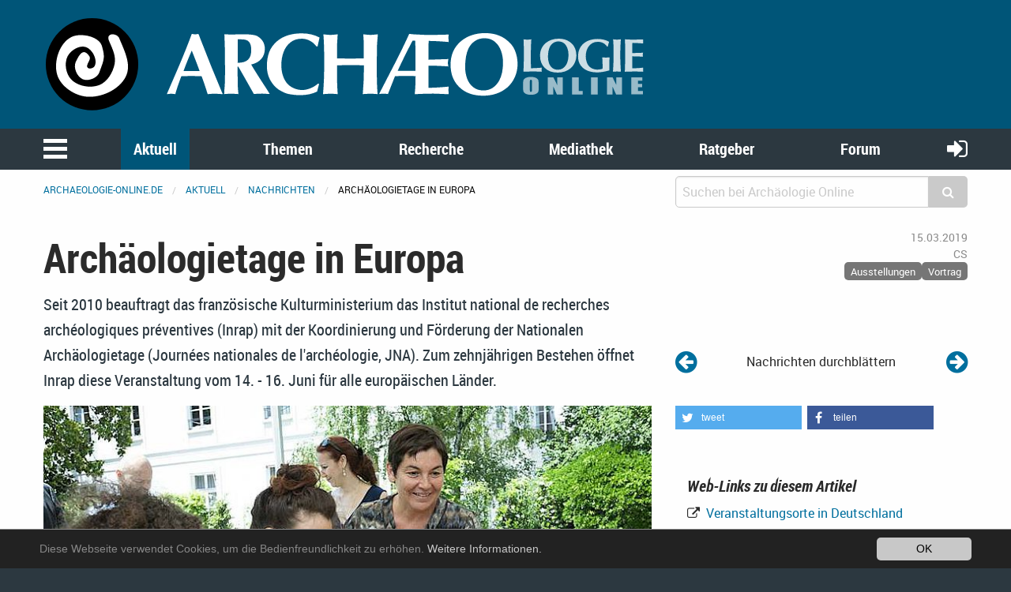

--- FILE ---
content_type: text/html; charset=utf-8
request_url: https://www.archaeologie-online.de/nachrichten/archaeologietage-in-europa-4227/
body_size: 8813
content:
<!DOCTYPE html>
<html lang="de">
<head> <meta charset="utf-8"> <!-- 	This website is powered by TYPO3 - inspiring people to share! 	TYPO3 is a free open source Content Management Framework initially created by Kasper Skaarhoj and licensed under GNU/GPL. 	TYPO3 is copyright 1998-2019 of Kasper Skaarhoj. Extensions are copyright of their respective owners. 	Information and contribution at https://typo3.org/ --> <base href="https://www.archaeologie-online.de/"> <link rel="shortcut icon" href="https://static.archaeologie-online.de/fileadmin/ao/Icons/favicon.ico" type="image/x-icon"> <meta property="og:title" content="Archäologietage in Europa" /> <meta property="og:type" content="article" /> <meta property="og:url" content="https://www.archaeologie-online.de/nachrichten/archaeologietage-in-europa-4227/" /> <meta property="og:site_name" content="Archäologie Online" /> <meta property="og:image" content="https://www.archaeologie-online.de/fileadmin/_processed_/2/c/csm_jna_2019_7c51425e07.jpg" /> <meta property="og:image:width" content="800" /> <meta property="og:image:height" content="450" /> <meta name="description" content="Seit 2010 beauftragt das französische Kulturministerium das Institut national de recherches archéologiques préventives (Inrap) mit der Koordinierung und Förderung der Nationalen Archäologietage (Journées nationales de l'archéologie, JNA). Zum zehnjährigen Bestehen öffnet Inrap diese Veranstaltung vom 14. - 16. Juni für alle europäischen Länder." /> <meta property="og:description" content="Seit 2010 beauftragt das französische Kulturministerium das Institut national de recherches archéologiques préventives (Inrap) mit der Koordinierung und Förderung der Nationalen Archäologietage (Journées nationales de l'archéologie, JNA). Zum zehnjährigen Bestehen öffnet Inrap diese Veranstaltung vom 14. - 16. Juni für alle europäischen Länder." /> <meta property="fb:pages" content="182219405149723" /> <meta name="twitter:card" content="summary" /> <meta name="twitter:site" content="@ArchaeologieOn" /> <meta name="twitter:creator" content="@ArchaeologieOn" /> <meta name="generator" content="TYPO3 CMS"> <meta name="robots" content="INDEX,FOLLOW"> <meta name="viewport" content="width=device-width,initial-scale=1,maximum-scale=1.0,user-scalable=no"> <meta name="keywords" content="Archäologie"> <meta name="description" content="Aktuelle Meldungen aus der Archäologie: Ausgrabungen, Forschungsergebnisse, neue Veröffentlichungen u.v.m."> <link rel="stylesheet" type="text/css" href="https://static.archaeologie-online.de/typo3temp/assets/css/d005fc9e9e.css?1611959278" media="all"> <link rel="stylesheet" type="text/css" href="/typo3conf/ext/jh_magnificpopup/Resources/Public/css/magnific-popup.css?1533913472" media="all"> <link rel="stylesheet" type="text/css" href="/typo3conf/ext/mindshape_cookie_hint/Resources/Public/Css/dark-bottom.css?1553197403" media="all"> <link rel="stylesheet" type="text/css" href="/typo3conf/ext/solr/Resources/Css/JQueryUi/jquery-ui.custom.css?1509450033" media="all"> <link rel="stylesheet" type="text/css" href="https://static.archaeologie-online.de/fileadmin/f6/css/app.css?1575826509" media="all"> <script src="https://static.archaeologie-online.de/typo3temp/assets/js/dd82474708.js?1499706849" type="text/javascript"></script> <link rel="alternate" type="application/rss+xml" title="RSS 2.0" href="/nachrichten/feed.rss" /> 	 <link rel="apple-touch-icon-precomposed" sizes="144x144" href="https://static.archaeologie-online.de/fileadmin/ao/Icons/apple-touch-icon-144x144.png"> <link rel="apple-touch-icon-precomposed" sizes="114x114" href="https://static.archaeologie-online.de/fileadmin/ao/Icons/apple-touch-icon-114x114.png"> <link rel="apple-touch-icon-precomposed" sizes="72x72" href="https://static.archaeologie-online.de/fileadmin/ao/Icons/apple-touch-icon-72x72.png"> <link rel="apple-touch-icon-precomposed" sizes="57x57" href="https://static.archaeologie-online.de/fileadmin/ao/Icons/apple-touch-icon-57x57.png"><title>Archäologietage in Europa &#124; Nachricht @ Archäologie Online</title><link rel="alternate" hreflang="de" href="https://www.archaeologie-online.de/nachrichten/archaeologietage-in-europa-4227/" /><!-- Piwik --> <script type="text/javascript"> var _paq = _paq || []; /* tracker methods like "setCustomDimension" should be called before "trackPageView" */ _paq.push(["setCookieDomain", "*.archaeologie-online.de"]); _paq.push(["setDomains", ["*.archaeologie-online.de","*.archaeologie-online.info"]]); _paq.push(["enableCrossDomainLinking"]); _paq.push(['trackPageView']); _paq.push(['enableLinkTracking']); (function() { var u="https://abacus.archaeologie-online.de/"; _paq.push(['setTrackerUrl', u+'piwik.php']); _paq.push(['setSiteId', '1']); var d=document, g=d.createElement('script'), s=d.getElementsByTagName('script')[0]; g.type='text/javascript'; g.async=true; g.defer=true; g.src=u+'piwik.js'; s.parentNode.insertBefore(g,s); })(); </script> <!-- End Piwik Code --> </head>
<body class="singleColumn" id="page-7"> <header class="ao-header"><div class="row"><div class="small-12 large-8 columns"><a href="/" title="Zur Startseite"><img src="https://static.archaeologie-online.de/fileadmin/f6/img/ao.svg" alt="Archäologie Online" /></a></div></div></header><div class="off-canvas position-left" id="menuOffCanvas" data-off-canvas data-transition="overlap"><div class="row"><nav id="main-menu"><ul class="vertical accordion-menu menu" data-accordion-menu data-multi-open="false" role="menu"><li class="menu-text">Navigation</li><li><a href="/" title="Zur Startseite">Startseite</a></li><li class="is-active"><a href="/aktuell/">Aktuell</a><ul class="menu vertical sublevel-1 is-active"><li class="current"><a href="/nachrichten/" class="current">Nachrichten</a></li><li><a href="/blog/">Kurz notiert</a></li><li><a href="/feeds/">Feeds</a></li><li><a href="/veranstaltungen/">Veranstaltungen</a></li><li><a href="/neu-bei-archaeologie-online/">Neu bei Archäologie Online</a></li><li><a href="/aktuell/">Übersicht</a></li></ul></li><li><a href="/themen/">Themen</a><ul class="menu vertical sublevel-1"><li><a href="/themen/zeiten-kulturen/">Zeiten &amp; Kulturen</a></li><li><a href="/themen/forschungsgebiete/">Forschungsgebiete</a></li><li><a href="/themen/fachthemen/">Fachthemen</a></li><li><a href="/themen/digitale-archaeologie/">Digitale Archäologie</a></li><li><a href="/themen/schwerpunkte/">Schwerpunkte</a></li><li><a href="/themen/fundpunkt/">Alle Artikel nach Erscheinungsdatum</a></li><li><a href="/themen/von-a-bis-z/">Von A bis Z</a></li><li><a href="/themen/">Übersicht</a></li></ul></li><li><a href="/recherche/">Recherche</a><ul class="menu vertical sublevel-1"><li><a href="https://www.archaeologie-online.de/links/">Guide</a></li><li><a href="/recherche/digger/">Digger</a></li><li><a href="/suche/">Suche</a></li><li><a href="/recherche/">Übersicht</a></li></ul></li><li><a href="/mediathek/">Mediathek</a><ul class="menu vertical sublevel-1"><li><a href="/videos/">Videos</a></li><li><a href="/podcasts/">Podcasts</a></li><li><a href="/mediathek/">Übersicht</a></li></ul></li><li><a href="/ratgeber/">Ratgeber</a><ul class="menu vertical sublevel-1"><li><a href="/ratgeber/fuer-studenten/">für Studenten</a></li><li><a href="/ratgeber/fuer-arbeitende-und-arbeitssuchende/">für Arbeitende und Arbeitssuchende</a></li><li><a href="/ratgeber/">Übersicht</a></li></ul></li><li><a href="https://forum.archaeologie.online">Forum</a></li><li><a href="/autoren/">Autoren</a></li></ul></nav></div><button class="close-button" aria-label="schließen" type="button" data-close><span aria-hidden="true">&times;</span></button></div><div class="main-navigation"><nav id="menu"><div class="row"><div class="column shrink"><button class="menu-icon" type="button" data-toggle="menuOffCanvas"></button></div><div class="column"><ul class="medium-horizontal menu expanded text-center align-spaced hide-for-small-only"><li class="active"><a href="/aktuell/">Aktuell</a></li><li><a href="/themen/">Themen</a></li><li><a href="/recherche/">Recherche</a></li><li><a href="/mediathek/">Mediathek</a></li><li><a href="/ratgeber/">Ratgeber</a></li><li><a href="https://forum.archaeologie.online">Forum</a></li></ul></div><div class="column shrink"><a class="login-button" title="anmelden" href="/login/"><i class="fa fa-sign-in" aria-hidden="true"></i></a></div></div></nav></div><div class="off-canvas-content page-content" data-off-canvas-content><div class="row"><div class="column"><nav aria-label="Sie befinden sich hier:" role="navigation"><ul class="breadcrumbs"><li><a href="/">archaeologie-online.de</a></li><li><a href="/aktuell/">Aktuell</a></li><li><a href="/nachrichten/">Nachrichten</a></li><li>Archäologietage in Europa</li></ul></nav></div><div class="small-12 medium-4 columns"><div class="tx_solr"><div class="tx-solr-search-form compact"><form method="get" id="tx-solr-search-form-pi-results" action="/suche/" data-suggest="/?eID=tx_solr_suggest&amp;id=268" accept-charset="utf-8"><input type="hidden" name="L" value="0" /><input type="hidden" name="id" value="268" /><div class="input-group"><input type="text" class="tx-solr-q js-solr-q input-group-field" name="tx_solr[q]" value="" placeholder="Suchen bei Archäologie Online" /><div class="input-group-button"><button type="submit" class="clear button"><i class="fa fa-search"></i></button></div></div></form></div></div></div></div><div class="main-content"><!--TYPO3SEARCH_begin--><div class="row"><div class="small-12 columns content"><div class="news news-single"><div class="article" itemscope="itemscope" itemtype="http://schema.org/Article"><div class="row"><div class="header small-12 large-8 columns"><h1 itemprop="headline">Archäologietage in Europa</h1></div><div class="footer small-12 large-4 columns"><div class="row"><div class="column small-12 medium-2 large-12 align-right small-text-left medium-text-left large-text-right"><span class="news-list-date"><time datetime="2019-03-15"> 15.03.2019 <meta itemprop="datePublished" content="2019-03-15"/></time></span></div><div class="column small-12 medium-5 large-12 align-right small-text-right medium-text-center large-text-right"><span class="news-list-author" itemprop="author" itemscope="itemscope" itemtype="http://schema.org/Person"><span itemprop="name">CS</span></span></div><div class="column small-12 medium-5 large-12 align-right text-right"><span class="news-list-category" xmlns:f="http://typo3.org/ns/TYPO3/CMS/Fluid/ViewHelpers"><span class="label secondary">Ausstellungen</span><span class="label secondary">Vortrag</span></span></div></div></div><div class="small-12 large-8 columns"><div class="teaser-text" itemprop="description"><div class="teaserText"><p>Seit 2010 beauftragt das französische Kulturministerium das Institut national de recherches archéologiques préventives (Inrap) mit der Koordinierung und Förderung der Nationalen Archäologietage (Journées nationales de l'archéologie, JNA). Zum zehnjährigen Bestehen öffnet Inrap diese Veranstaltung vom 14. - 16. Juni für alle europäischen Länder.</p></div></div></div><div class="small-12 large-4 columns news-prev-next align-self-bottom"><div class="row"><div class="shrink column"><a title="Trierer Römerbauten in neuen Händen" href="/nachrichten/trierer-roemerbauten-in-neuen-haenden-4236/"><i class="fa fa-arrow-circle-left" aria-hidden="true"></i></a></div><div class="column text-center align-self-middle"> Nachrichten durchblättern </div><div class="shrink column"><a title="Zusätzliche Fördergelder für Museum und Park Kalkriese" href="/nachrichten/zusaetzliche-foerdergelder-fuer-museum-und-park-kalkriese-4239/"><i class="fa fa-arrow-circle-right" aria-hidden="true"></i></a></div></div></div></div><div class="row"><div class="small-12 large-8 columns news-text-wrap"><div class="news-img-wrap"><div class="outer"><div class="mediaelement mediaelement-image"><a href="https://static.archaeologie-online.de/fileadmin/img/nachrichten/2019/jna_2019.jpg" title="Foto: Inrap" class="magnificpopup" rel="lightbox[myImageSet]"><img src="https://static.archaeologie-online.de/fileadmin/_processed_/2/c/csm_jna_2019_a6d93c2c00.jpg" width="780" height="521" alt="" /></a></div><div class="news-img-caption image-caption"> Foto: Inrap </div></div></div><div class="news-text" itemprop="articleBody"><p>Während für Frankreich 71 Veranstaltungsorte gelistet sind, haben sich in <a href="https://journees-archeologie.fr/c-2019/lg-de/Deutschland/Die-Archaologietage-in-Europa" target="_blank" class="external-link-new-window">Deutschland</a> bisher nur drei und in der <a href="https://journees-archeologie.fr/c-2019/lg-de/Suisse/accueil-suisse" target="_blank" class="external-link-new-window">Schweiz</a> fünf Veranstalter eingetragen. Wer Interesse hat und sich in der Nähe der Veranstaltungsorte befindet, findet auf der Website die notwendigen Informationen.</p><p><i><strong>Aktualisierung 31.5.2019:</strong></i><br /> Mittlerweile werden es immer mehr Veranstaltungen in der Datenbank. Für Deutschland sind derzeit 37 Veranstaltungsorte und für die Schweiz 20 Veranstaltungsorte eingetragen.</p></div></div><div class="small-12 large-4 columns"><div class="news-img-wrap"></div><div xmlns:rx="http://typo3.org/ns/Reelworx/RxShariff/ViewHelper"><div data-backend-url="/nachrichten/?eID=shariff" data-services="[&quot;twitter&quot;,&quot;facebook&quot;]" data-lang="de" class="shariff"></div></div><div class="news-related news-related-links small-12 columns"><h5> Web-Links zu diesem Artikel </h5><ul><li><a title="Veranstaltungsorte in Deutschland" target="_blank" href="https://journees-archeologie.fr/c-2019/lg-de/Deutschland/Suchergebnisse?r%5Bcoredbform%5D%5B0%5D%5Bcmschecksum%5D=mJqjy6xk&amp;r%5Bfake%5D%5B0%5D%5Biniatitives%5D%5Bi%5D%5Bid%5D=&amp;r%5Bfake%5D%5B0%5D%5Biniatitives%5D%5Bi%5D%5Bville%5D=&amp;r%5Bfake%5D%5B0%5D%5Biniatitives%5D%5Bi%5D%5Bregion_id%5D=none&amp;r%5Bfake%5D%5B0%5D%5Biniatitives%5D%5Bixjour%5D%5Bvaleur%5D=none&amp;r%5Bfake%5D%5B0%5D%5Biniatitives%5D%5Bi%5D%5Bdepartement_id%5D=none&amp;r%5Bfake%5D%5B0%5D%5Biniatitives%5D%5Balias_ja_infosactivite%5D%5Bja_type_activite_id%5D=none&amp;r%5Bfake%5D%5B0%5D%5Biniatitives%5D%5Bi%5D%5Bja_lieu_id%5D=none&amp;r%5Bfake%5D%5B0%5D%5Biniatitives%5D%5Bixpublic%5D%5Bvaleur%5D=none&amp;r%5Bfake%5D%5B0%5D%5Biniatitives%5D%5Bixhandicap%5D%5Bvaleur%5D=none"> Veranstaltungsorte in Deutschland </a></li><li><a title="Veranstaltungsorte in der Schweiz" target="_blank" href="https://journees-archeologie.fr/c-2019/lg-de/Suisse/Suchergebnisse?r%5Bcoredbform%5D%5B0%5D%5Bcmschecksum%5D=mJqjy6xk&amp;r%5Bfake%5D%5B0%5D%5Biniatitives%5D%5Bi%5D%5Bid%5D=&amp;r%5Bfake%5D%5B0%5D%5Biniatitives%5D%5Bi%5D%5Bville%5D=&amp;r%5Bfake%5D%5B0%5D%5Biniatitives%5D%5Bi%5D%5Bregion_id%5D=none&amp;r%5Bfake%5D%5B0%5D%5Biniatitives%5D%5Bixjour%5D%5Bvaleur%5D=none&amp;r%5Bfake%5D%5B0%5D%5Biniatitives%5D%5Bi%5D%5Bdepartement_id%5D=none&amp;r%5Bfake%5D%5B0%5D%5Biniatitives%5D%5Balias_ja_infosactivite%5D%5Bja_type_activite_id%5D=none&amp;r%5Bfake%5D%5B0%5D%5Biniatitives%5D%5Bi%5D%5Bja_lieu_id%5D=none&amp;r%5Bfake%5D%5B0%5D%5Biniatitives%5D%5Bixpublic%5D%5Bvaleur%5D=none&amp;r%5Bfake%5D%5B0%5D%5Biniatitives%5D%5Bixhandicap%5D%5Bvaleur%5D=none"> Veranstaltungsorte in der Schweiz </a></li><li><a title="Veranstaltungsorte in Österreich" target="_blank" href="https://journees-archeologie.fr/c-2019/lg-en/austria/Search-Results?r%5Bcoredbform%5D%5B0%5D%5Bcmschecksum%5D=mJqjy6xk&amp;r%5Bfake%5D%5B0%5D%5Biniatitives%5D%5Bi%5D%5Bid%5D=&amp;r%5Bfake%5D%5B0%5D%5Biniatitives%5D%5Bi%5D%5Bville%5D=&amp;r%5Bfake%5D%5B0%5D%5Biniatitives%5D%5Bi%5D%5Bregion_id%5D=none&amp;r%5Bfake%5D%5B0%5D%5Biniatitives%5D%5Bixjour%5D%5Bvaleur%5D=none&amp;r%5Bfake%5D%5B0%5D%5Biniatitives%5D%5Bi%5D%5Bdepartement_id%5D=none&amp;r%5Bfake%5D%5B0%5D%5Biniatitives%5D%5Balias_ja_infosactivite%5D%5Bja_type_activite_id%5D=none&amp;r%5Bfake%5D%5B0%5D%5Biniatitives%5D%5Bi%5D%5Bja_lieu_id%5D=none&amp;r%5Bfake%5D%5B0%5D%5Biniatitives%5D%5Bixpublic%5D%5Bvaleur%5D=none&amp;r%5Bfake%5D%5B0%5D%5Biniatitives%5D%5Bixhandicap%5D%5Bvaleur%5D=none"> Veranstaltungsorte in Österreich </a></li></ul></div><div class="row"><div class="column"><div class="tx-sf-banners"><script type="text/javascript"> if (typeof banners == "undefined") var banners = []; banners.push(['banners-mjzlntc2n', '/nachrichten/?type=9001&tx_sfbanners_pi1%5Baction%5D=getBanners&tx_sfbanners_pi1%5Bcontroller%5D=Banner&tx_sfbanners_pi1%5BcurrentPageUid%5D=7&tx_sfbanners_pi1%5Bhmac%5D=1c6e6d553e66d97d6f084b38dbfe497f8080ac2c&tx_sfbanners_pi1%5BstartingPoint%5D=450&tx_sfbanners_pi1%5Bcategories%5D=&tx_sfbanners_pi1%5BdisplayMode%5D=all&cHash=56a910b317b78aa23e9033584bd1619b']) </script><div class="banners" id="banners-mjzlntc2n"></div></div></div></div></div></div><div class="row"><div class="small-12 large-8 columns"><div class="news-related-wrap"><h5> Verwandte Nachrichten </h5><div class="row small-up-1 medium-up-2 news-related news-related-news"><div class="column flex-container"><div class="card article articletype-0" itemscope="itemscope" itemtype="http://schema.org/Article"><div class="card-divider"><h5><a title="Einblicke, Ehrungen und Jubiläen – Rückblick auf den Tag der Archäologie 2025 in Schleswig-Holstein" href="/blog/einblicke-ehrungen-und-jubilaeen-rueckblick-auf-den-tag-der-archaeologie-2025-in-schleswig-holstein/"><span itemprop="headline">Einblicke, Ehrungen und Jubiläen – Rückblick auf den Tag der Archäologie 2025 in Schleswig-Holstein</span></a></h5></div><div class="news-img-wrap"><a title="Einblicke, Ehrungen und Jubiläen – Rückblick auf den Tag der Archäologie 2025 in Schleswig-Holstein" href="/nachrichten/einblicke-ehrungen-und-jubilaeen-rueckblick-auf-den-tag-der-archaeologie-2025-in-schleswig-holstein/"><img title="Besucher des Archäologie-Tages im Foyer" alt="Besucher des Archäologie-Tages im Foyer" data-focus-area="{&quot;x&quot;:426.24000000000001,&quot;y&quot;:239.76000000000002,&quot;width&quot;:426.24000000000001,&quot;height&quot;:239.76000000000002}" src="https://static.archaeologie-online.de/fileadmin/_processed_/c/a/csm_SH-Tag-der-Landesarchaeologie_2025_foyer_d84d3e9cf5.jpg" width="568" height="320" /></a></div><div class="card-section"><div itemprop="description"><div class="teaserText"><p>Der Tag der Archäologie 2025 bot Vorträge, Begegnungen und Ehrungen: Neben spannenden Forschungsberichten wurden die „Goldene Schaufel“ verliehen und das 20-jährige Bestehen der Detektorgruppe Schleswig-Holstein gefeiert.</p></div></div></div><div class="card-divider flex-container align-justify align-middle"><div class="news-list-date"><time datetime="2025-11-21"> 21.11.2025 <meta itemprop="datePublished" content="2025-11-21" /></time></div><div class="news-list-category">Archäologie &amp; Gesellschaft</div><a class="button small" title="Einblicke, Ehrungen und Jubiläen – Rückblick auf den Tag der Archäologie 2025 in Schleswig-Holstein" href="/blog/einblicke-ehrungen-und-jubilaeen-rueckblick-auf-den-tag-der-archaeologie-2025-in-schleswig-holstein/"> Weiterlesen </a></div></div></div><div class="column flex-container"><div class="card article articletype-0" itemscope="itemscope" itemtype="http://schema.org/Article"><div class="card-divider"><h5><a title="Europäische Archäologietage 2020 (weitgehend) digital" href="/blog/europaeische-archaeologietage-2020-weitgehend-digital-4668/"><span itemprop="headline">Europäische Archäologietage 2020 (weitgehend) digital</span></a></h5></div><div class="news-img-wrap"><a title="Europäische Archäologietage 2020 (weitgehend) digital" href="/nachrichten/europaeische-archaeologietage-2020-weitgehend-digital-4668/"><img data-focus-area="{&quot;x&quot;:333,&quot;y&quot;:196.803,&quot;width&quot;:333,&quot;height&quot;:196.803}" src="https://static.archaeologie-online.de/fileadmin/_processed_/e/9/csm_jea2020_5c2ec623ad.jpg" width="568" height="320" alt="" /></a></div><div class="card-section"><div itemprop="description"><div class="teaserText"><p>Die Europäischen Archäologietage finden in diesem Jahr vom 19. bis 21. Juni statt, aber vielfach in digitaler Form. Ob 3D-Rekonstruktionen, Berichte oder virtuelle Rundgänge, an vielen Orten werden digitale Aktivitäten zur Entdeckung der Archäologie zur Verfügung gestellt.</p></div></div></div><div class="card-divider flex-container align-justify align-middle"><div class="news-list-date"><time datetime="2020-06-12"> 12.06.2020 <meta itemprop="datePublished" content="2020-06-12" /></time></div><div class="news-list-category">Kulturerbe</div><a class="button small" title="Europäische Archäologietage 2020 (weitgehend) digital" href="/blog/europaeische-archaeologietage-2020-weitgehend-digital-4668/"> Weiterlesen </a></div></div></div></div><!--TYPO3SEARCH_end--><div class="row small-up-1 medium-up-2"><div class="column flex-container"><div class="card article articletype-0" itemscope="itemscope" itemtype="http://schema.org/Article"><div class="card-divider"><h5><a title="Glücksbringer, Amulette und Perlenspiele" href="/nachrichten/gluecksbringer-amulette-und-perlenspiele-4055/"><span itemprop="headline">Glücksbringer, Amulette und Perlenspiele</span></a></h5></div><div class="news-img-wrap"><a title="Glücksbringer, Amulette und Perlenspiele" href="/nachrichten/gluecksbringer-amulette-und-perlenspiele-4055/"><img title="Amulett in Form eines Udjat-Auges aus dem 1. Jahrtausend v. Chr." alt="Amulett in Form eines Udjat-Auges aus dem 1. Jahrtausend v. Chr." src="https://static.archaeologie-online.de/fileadmin/_processed_/5/0/csm_gluecksbringer_c06042509c.jpg" width="568" height="320" /></a></div><div class="card-section"><div itemprop="description"><div class="teaserText"><p>In Krisenzeiten behelfen sich Menschen häufig mit einem Gegenstand, der ihnen Glück, Heilung oder Kraft verleihen soll. Solche Objektmagie ist sehr alt, doch nutzen wir auch in der Moderne Dinge zur Krisenbewältigung. Wie und warum werden Objekte mit einem so großen Symbolwert aufgeladen? Wann wird umgekehrt Bedeutung reduziert? Diese elementare Frage wird in einem interdisziplinären Verbundprojekt der Universität Bonn, der Medizinischen Hochschule Brandenburg und der Universität Düsseldorf untersucht.</p></div></div></div><div class="card-divider flex-container align-justify align-middle"><div class="news-list-date"><time datetime="2018-09-14"> 14.09.2018 <meta itemprop="datePublished" content="2018-09-14" /></time></div><div class="news-list-category">Forschung</div><a class="button small" title="Glücksbringer, Amulette und Perlenspiele" href="/nachrichten/gluecksbringer-amulette-und-perlenspiele-4055/"> Weiterlesen </a></div></div></div><div class="column flex-container"><div class="card article articletype-0" itemscope="itemscope" itemtype="http://schema.org/Article"><div class="card-divider"><h5><a title="Margiana – Aktuelle Forschungen zu einer bronzezeitlichen Hochkultur im heutigen Turkmenistan" href="/nachrichten/margiana-aktuelle-forschungen-zu-einer-bronzezeitlichen-hochkultur-im-heutigen-turkmenistan-3899/"><span itemprop="headline">Margiana – Aktuelle Forschungen zu einer bronzezeitlichen Hochkultur im heutigen Turkmenistan</span></a></h5></div><div class="news-img-wrap"><a title="Margiana – Aktuelle Forschungen zu einer bronzezeitlichen Hochkultur im heutigen Turkmenistan" href="/nachrichten/margiana-aktuelle-forschungen-zu-einer-bronzezeitlichen-hochkultur-im-heutigen-turkmenistan-3899/"><img title="Goldfigur aus Gonur Depe" alt="Goldfigur aus Gonur Depe" src="https://static.archaeologie-online.de/fileadmin/_processed_/0/5/csm_Gonur-Depe_Goldfigur_42cb3e83e8.jpg" width="568" height="320" /></a></div><div class="card-section"><div itemprop="description"><div class="teaserSubHeader"><p>Die Projekte der Eurasien-Abteilung des Deutschen Archäologischen Instituts liefern zahlreiche neue Erkenntnisse zur Oxus-Kultur in der Margiana, der derzeit eine Ausstellung in Berlin gewidmet ist </p></div><div class="teaserText"><p>Margiana, eine historische Landschaft in Turkmenistan, war vor 4000 Jahren die Wiege einer faszinierenden, aber bislang noch weitgehend unbekannten Hochkultur der Bronzezeit. Ein Zentrum der heute auch als Oxus-Kultur bezeichneten Zivilisation befand sich in Gonur Depe (dt. grauer Hügel). Der beeindruckende Fundort am Südrand der Karakum Wüste wurde 1972 entdeckt und wird seit 2010 auch von deutschen Archäologen erforscht.</p></div></div></div><div class="card-divider flex-container align-justify align-middle"><div class="news-list-date"><time datetime="2018-04-30"> 30.04.2018 <meta itemprop="datePublished" content="2018-04-30" /></time></div><div class="news-list-category">Forschung</div><a class="button small" title="Margiana – Aktuelle Forschungen zu einer bronzezeitlichen Hochkultur im heutigen Turkmenistan" href="/nachrichten/margiana-aktuelle-forschungen-zu-einer-bronzezeitlichen-hochkultur-im-heutigen-turkmenistan-3899/"> Weiterlesen </a></div></div></div><div class="column flex-container"><div class="card article articletype-0" itemscope="itemscope" itemtype="http://schema.org/Article"><div class="card-divider"><h5><a title="Pergamon wiederbelebt" href="/nachrichten/pergamon-wiederbelebt-3883/"><span itemprop="headline">Pergamon wiederbelebt</span></a></h5></div><div class="news-img-wrap"><a title="Pergamon wiederbelebt" href="/nachrichten/pergamon-wiederbelebt-3883/"><img title="Pergamon 3D-Modell" alt="Pergamon 3D-Modell" src="https://static.archaeologie-online.de/fileadmin/_processed_/b/f/csm_pergamon-virtuelles-modell_7ed9678d41.jpg" width="568" height="320" /></a></div><div class="card-section"><div itemprop="description"><div class="teaserText"><p>Am 19. April 2018 wurde im Antikenmuseum der Universität Leipzig eine neue Ausstellung zur antiken Residenzstadt Pergamon eröffnet. Im Mittelpunkt der Schau, die in enger Zusammenarbeit mit dem Deutschen Archäologischen Institut (DAI), Abteilung Istanbul, und dem Lehrstuhl Darstellungslehre der Brandenburgischen Technischen Universität Cottbus-Senftenberg (BTU) entstand, steht eine virtuelle 3D-Rekonstruktion Pergamons.</p></div></div></div><div class="card-divider flex-container align-justify align-middle"><div class="news-list-date"><time datetime="2018-04-21"> 21.04.2018 <meta itemprop="datePublished" content="2018-04-21" /></time></div><div class="news-list-category">Ausstellungen</div><a class="button small" title="Pergamon wiederbelebt" href="/nachrichten/pergamon-wiederbelebt-3883/"> Weiterlesen </a></div></div></div><div class="column flex-container"><div class="card article articletype-0" itemscope="itemscope" itemtype="http://schema.org/Article"><div class="card-divider"><h5><a title="Von Einhörnern, Eimern und Kronen" href="/nachrichten/von-einhoernern-eimern-und-kronen-3782/"><span itemprop="headline">Von Einhörnern, Eimern und Kronen</span></a></h5></div><div class="news-img-wrap"><a title="Von Einhörnern, Eimern und Kronen" href="/nachrichten/von-einhoernern-eimern-und-kronen-3782/"><img title="Ausstellungsplakat" alt="Ausstellungsplakat" src="https://static.archaeologie-online.de/fileadmin/_processed_/1/5/csm_2018-Irrtuemer-Faelschungen-Archaeologie-Herne_e6a2463e6c.jpg" width="568" height="320" /></a></div><div class="card-section"><div itemprop="description"><div class="teaserSubHeader"><p>Sonderausstellung »Irrtümer &amp; Fälschungen der Archäologie« ab März im LWL-Museum für Archäologie in Herne </p></div><div class="teaserText"><p>Irren ist menschlich - davon bleiben auch angesehene Wissenschaftler nicht verschont. Die Sonderausstellung »Irrtümer &amp; Fälschungen der Archäologie« im Archäologiemuseum des Landschaftsverbandes Westfalen-Lippe (LWL) in Herne korrigiert vom 23. März bis 9. September populäre, aber überholte Thesen zu vergangenen Epochen. Über 200 Exponate decken spektakuläre Fehlurteile und Betrugsfälle in ganz Europa auf. Interaktive Medienstationen sollen den kriminalistischen Spürsinn von kleinen wie großen Besuchern wecken.</p></div></div></div><div class="card-divider flex-container align-justify align-middle"><div class="news-list-date"><time datetime="2018-01-20"> 20.01.2018 <meta itemprop="datePublished" content="2018-01-20" /></time></div><div class="news-list-category">Ausstellungen</div><a class="button small" title="Von Einhörnern, Eimern und Kronen" href="/nachrichten/von-einhoernern-eimern-und-kronen-3782/"> Weiterlesen </a></div></div></div></div><div class="row space-to-bottom"><div class="column"><a class="secondary button expanded" href="/nachrichten/"><i class="fa fa-arrow-right"></i> weitere Meldungen</a></div></div><!--TYPO3SEARCH_begin--></div></div></div><div class="row"><div class="small-12 large-8 columns"><div class="news-backlink-wrap"><a class="button expanded" href="/nachrichten/"><i class="fa fa-caret-left"></i> Zurück </a></div></div></div></div></div></div></div><div class="row"><div class="small-12 columns content"></div></div><div class="row"><div class="small-8 columns"></div></div><!--TYPO3SEARCH_end--></div><a href="#0" class="cd-top" title="Zum Seitenanfang"><i class="fa fa-arrow-circle-up" aria-hidden="true"></i></a><footer class="page-footer"><div class="row"><div class="small-12 medium-6 large-4 columns small-order-1"><a href="/unterstuetzen-sie-archaeologie-online/"><img src="https://static.archaeologie-online.de/fileadmin/f6/img/ao.svg" alt="Archäologie Online" title="Archäologie Online" /></a><p> ist ein Non-Profit-Projekt. Um die Kosten für Server usw. aufbringen zu können, brauchen wir Ihre Unterstützung.<br /><a href="/unterstuetzen-sie-archaeologie-online/">&rightarrow; Erfahren Sie mehr, helfen Sie mit!</a></p></div><div class="small-12 large-4 columns small-order-3 large-order-2"><ul class="vertical medium-horizontal menu expanded menu-centered"><li><a href="/impressum/">Impressum</a></li><li><a href="/kontakt/">Kontakt</a></li><li><a href="/datenschutz-und-privatsphaere/">Datenschutz</a></li></ul></div><div class="small-12 medium-6 large-4 columns small-order-2 large-order-3"><ul class="menu social"><li><a target="_blank" href="https://www.facebook.com/archaeologie.online/"><i class="fa fa-facebook-official" aria-hidden="true"></i></a></li><li><a target="_blank" href="https://bsky.app/profile/archaeologie-on.bsky.social"><img src="https://static.archaeologie-online.de/fileadmin/ao/Images/Bluesky_Logo.svg" style="width:40px;height: auto;" alt="Bluesky" title="Bluesky" /></a></li></ul></div></div></footer><footer><div class="container"></div></footer></div><script> window.cookieconsent_options = { expiryDays: 365, learnMore: 'Weitere Informationen.', dismiss: 'OK', message: 'Diese Webseite verwendet Cookies, um die Bedienfreundlichkeit zu erhöhen.', link: '/datenschutz-und-privatsphaere/', }; </script><script src="https://www.google.com/recaptcha/api.js" type="text/javascript"></script><script src="https://static.archaeologie-online.de/fileadmin/f6/js/app.js?1510332186" type="text/javascript"></script><script src="/typo3conf/ext/jpfaq/Resources/Public/Javascript/jpFaq.js?1544879862" type="text/javascript"></script><script src="/typo3conf/ext/mindshape_cookie_hint/Resources/Public/Js/cookieconsent.js?1553197403" type="text/javascript"></script><script src="/typo3conf/ext/sf_banners/Resources/Public/Js/Postscribe.js?1570121284" type="text/javascript"></script><script src="/typo3conf/ext/sf_banners/Resources/Public/Js/SfBanners.js?1570121284" type="text/javascript"></script><script src="/typo3conf/ext/ns_lazy_load/Resources/Public/JavaScript/jquery.lazyload.js?1611959219" type="text/javascript"></script><script src="/typo3conf/ext/ns_lazy_load/Resources/Public/JavaScript/main.js?1611959219" type="text/javascript"></script><script src="/typo3conf/ext/solr/Resources/Public/JavaScript/JQuery/jquery-ui.min.js?1509450033" type="text/javascript"></script><script src="/typo3conf/ext/solr/Resources/Public/JavaScript/suggest_controller.js?1509450033" type="text/javascript"></script><script src="https://static.archaeologie-online.de/fileadmin/f6/js/fontfaceobserver.js?1483892093" type="text/javascript"></script><script src="https://static.archaeologie-online.de/typo3temp/assets/js/06e0ad562a.js?1508528969" type="text/javascript"></script><noscript><p><img src="//abacus.archaeologie-online.de/piwik.php?idsite=1&rec=1" style="border:0;" alt="" /></p></noscript><script type='text/javascript'> (function( w ){ if( w.document.documentElement.className.indexOf( "fonts-loaded" ) > -1 ){ return; } var fontA = new w.FontFaceObserver( "Roboto", { weight: 400 }); var fontB = new w.FontFaceObserver( "Roboto", { weight: 500 }); var fontC = new w.FontFaceObserver( "Roboto", { weight: 400, style: "italic" }); var fontD = new w.FontFaceObserver( "Roboto", { weight: 500, style: "italic" }); var fontE = new w.FontFaceObserver( "RobotoBold", { weight: 700 }); var fontF = new w.FontFaceObserver( "RobotoBold", { weight: 700, style: "italic" }); var fontG = new w.FontFaceObserver( "Roboto Condensed", { weight: 700 }); var fontH = new w.FontFaceObserver( "Roboto Condensed", { weight: 700, style: "italic" }); var fontI = new w.FontFaceObserver( "FontAwesome", { weight: "normal", style: "normal" }); w.Promise .all([fontA.load(), fontB.load(), fontC.load(), fontD.load(), fontE.load(), fontF.load(), fontG.load(), fontH.load(), fontI.load()]) .then(function(){ w.document.documentElement.className += " fonts-loaded"; document.cookie="name=fonts-loaded;max-age=+60*60*24*7; path=/;domain=static.archaeologie-online.de"; }); }( this )); $(window).scroll(function() { if($(this).scrollTop() > 1){ $('header').addClass("stick"); } else { $('header').removeClass("stick"); } }); $(document).ready(function(){ $('img.svg').each(function(){ var $img = $(this); var imgID = $img.attr('id'); var imgClass = $img.attr('class'); var imgURL = $img.attr('src'); $.get(imgURL, function(data) { var $svg = $(data).find('svg'); if(typeof imgID !== 'undefined') { $svg = $svg.attr('id', imgID); } if(typeof imgClass !== 'undefined') { $svg = $svg.attr('class', imgClass+' replaced-svg'); } $svg = $svg.removeAttr('xmlns:a'); if(!$svg.attr('viewBox') && $svg.attr('height') && $svg.attr('width')) { $svg.attr('viewBox', '0 0 ' + $svg.attr('height') + ' ' + $svg.attr('width')) } $img.replaceWith($svg); }, 'xml'); }); $.bigfoot(); }); </script> </body>
</html>